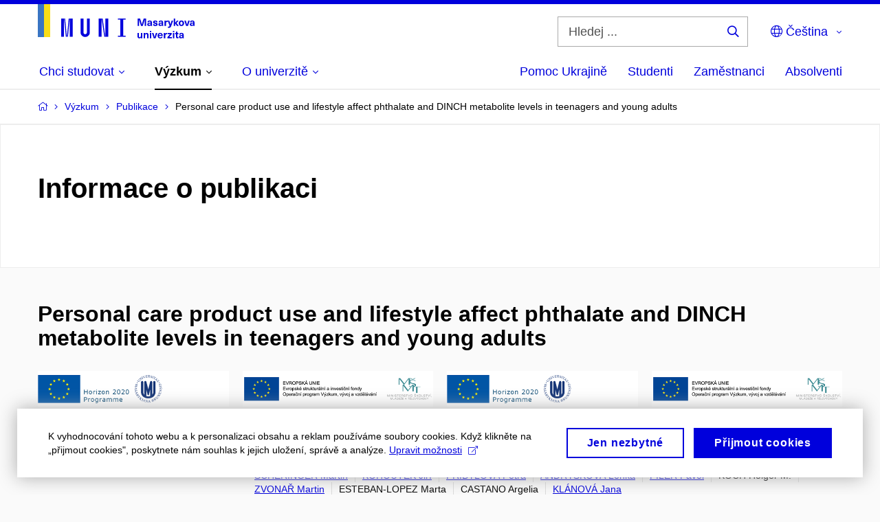

--- FILE ---
content_type: text/plain; charset=utf-8
request_url: https://www.muni.cz/Redakce/Api/ExtProxyApi/GetCitation?id=2211177&lang=cs
body_size: 581
content:
STUCHLÍK FIŠEROVÁ, Petra; Lisa Emily MELYMUK; Klára KOMPRDOVÁ;
Elena DOMINGUEZ ROMERO; Martin SCHERINGER; Jiří KOHOUTEK; Petra
PŘIBYLOVÁ; Lenka ANDRÝSKOVÁ; Pavel PILER; Holger M. KOCH;
Martin ZVONAŘ; Marta ESTEBAN-LOPEZ; Argelia CASTANO a Jana
KLÁNOVÁ. Personal care product use and lifestyle affect
phthalate and DINCH metabolite levels in teenagers and young
adults. Environmental Research. SAN DIEGO: ACADEMIC PRESS INC
ELSEVIER SCIENCE, 2022, roč. 213, October 2022, s. 1-10. ISSN
0013-9351. Dostupné z:
https://doi.org/10.1016/j.envres.2022.113675.